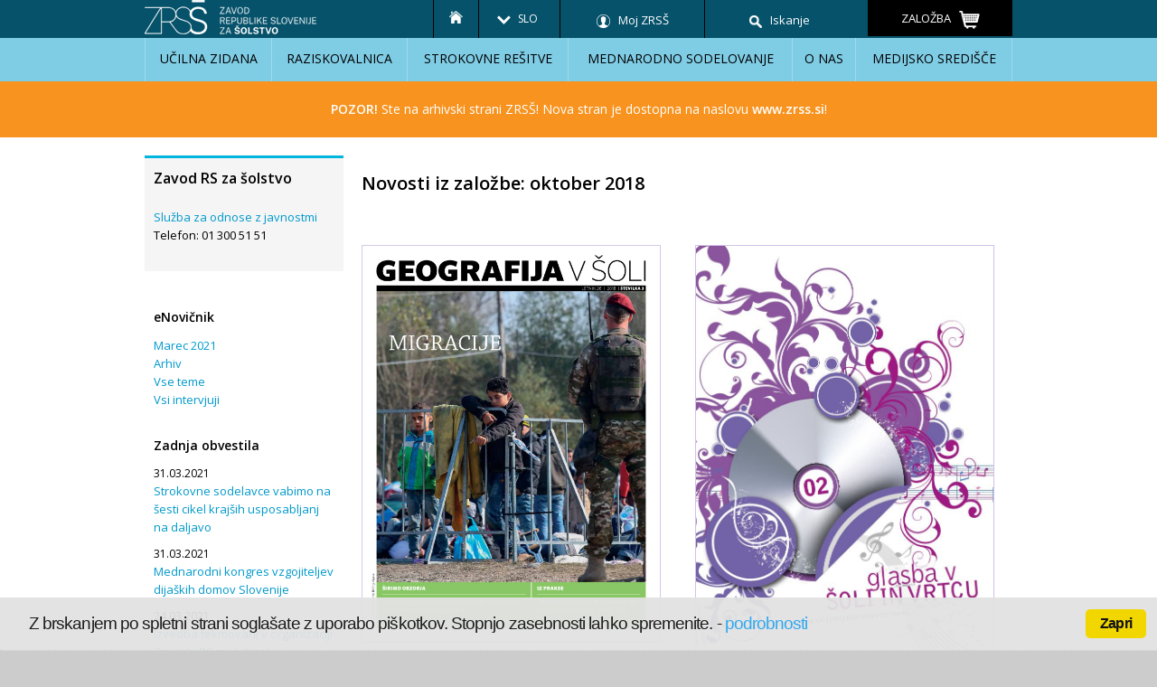

--- FILE ---
content_type: text/html; charset=UTF-8
request_url: https://arhiv.zrss.si/objava/novosti-iz-zalozbe-oktober-2018
body_size: 31690
content:
<!DOCTYPE html PUBLIC "-//W3C//DTD XHTML 1.0 Transitional//EN" "http://www.w3.org/TR/xhtml1/DTD/xhtml1-transitional.dtd">
<html xmlns="http://www.w3.org/1999/xhtml">
<head>
<title>Zavod RS za šolstvo</title>
<meta http-equiv="X-UA-Compatible" content="IE=EDGE">
<meta name="keywords" content="" />
<meta name="description" content="" />
<meta name="viewport" content="width=device-width, initial-scale=1.0,shrink-to-fit=no">

	<link rel="shortcut icon" href="https://arhiv.zrss.si/zrss/wp-content/themes/zrsskofein/images/favicon.ico" >

 <link rel="stylesheet" href="https://arhiv.zrss.si/zrss/wp-content/themes/zrsskofein/style.css"  />
 
 <link href="https://arhiv.zrss.si/zrss/wp-content/themes/zrsskofein/dropdown.css" rel="stylesheet" type="text/css"  />
 <link href="https://arhiv.zrss.si/zrss/wp-content/themes/zrsskofein/lightbox/css/lightbox.css" rel="stylesheet" />
 






<!--  jQuery 1.7+  -->
<script src="https://arhiv.zrss.si/zrss/wp-content/themes/zrsskofein/js/jquery-1.9.1.min.js"></script>

<!-- Include js plugin -->
<script src="https://arhiv.zrss.si/zrss/wp-content/themes/zrsskofein/lightbox/js/lightbox.min.js"></script>


<!--[if lt IE 9]>
	<script src="http://css3-mediaqueries-js.googlecode.com/svn/trunk/css3-mediaqueries.js"></script>
<![endif]-->	


<script>var et_site_url='https://arhiv.zrss.si/zrss';var et_post_id='14985';function et_core_page_resource_fallback(a,b){"undefined"===typeof b&&(b=a.sheet.cssRules&&0===a.sheet.cssRules.length);b&&(a.onerror=null,a.onload=null,a.href?a.href=et_site_url+"/?et_core_page_resource="+a.id+et_post_id:a.src&&(a.src=et_site_url+"/?et_core_page_resource="+a.id+et_post_id))}
</script><script>(function(d, s, id){
				 var js, fjs = d.getElementsByTagName(s)[0];
				 if (d.getElementById(id)) {return;}
				 js = d.createElement(s); js.id = id;
				 js.src = "//connect.facebook.net/en_US/sdk.js#xfbml=1&version=v2.6";
				 fjs.parentNode.insertBefore(js, fjs);
			   }(document, 'script', 'facebook-jssdk'));</script><link rel='dns-prefetch' href='//ws.sharethis.com' />
<link rel='dns-prefetch' href='//platform.twitter.com' />
<link rel='dns-prefetch' href='//s.w.org' />
		<script type="text/javascript">
			window._wpemojiSettings = {"baseUrl":"https:\/\/s.w.org\/images\/core\/emoji\/2.3\/72x72\/","ext":".png","svgUrl":"https:\/\/s.w.org\/images\/core\/emoji\/2.3\/svg\/","svgExt":".svg","source":{"concatemoji":"https:\/\/arhiv.zrss.si\/zrss\/wp-includes\/js\/wp-emoji-release.min.js"}};
			!function(a,b,c){function d(a,b){var c=String.fromCharCode;l.clearRect(0,0,k.width,k.height),l.fillText(c.apply(this,a),0,0);var d=k.toDataURL();l.clearRect(0,0,k.width,k.height),l.fillText(c.apply(this,b),0,0);var e=k.toDataURL();return d===e}function e(a){var b;if(!l||!l.fillText)return!1;switch(l.textBaseline="top",l.font="600 32px Arial",a){case"flag":return!(b=d([55356,56826,55356,56819],[55356,56826,8203,55356,56819]))&&(b=d([55356,57332,56128,56423,56128,56418,56128,56421,56128,56430,56128,56423,56128,56447],[55356,57332,8203,56128,56423,8203,56128,56418,8203,56128,56421,8203,56128,56430,8203,56128,56423,8203,56128,56447]),!b);case"emoji":return b=d([55358,56794,8205,9794,65039],[55358,56794,8203,9794,65039]),!b}return!1}function f(a){var c=b.createElement("script");c.src=a,c.defer=c.type="text/javascript",b.getElementsByTagName("head")[0].appendChild(c)}var g,h,i,j,k=b.createElement("canvas"),l=k.getContext&&k.getContext("2d");for(j=Array("flag","emoji"),c.supports={everything:!0,everythingExceptFlag:!0},i=0;i<j.length;i++)c.supports[j[i]]=e(j[i]),c.supports.everything=c.supports.everything&&c.supports[j[i]],"flag"!==j[i]&&(c.supports.everythingExceptFlag=c.supports.everythingExceptFlag&&c.supports[j[i]]);c.supports.everythingExceptFlag=c.supports.everythingExceptFlag&&!c.supports.flag,c.DOMReady=!1,c.readyCallback=function(){c.DOMReady=!0},c.supports.everything||(h=function(){c.readyCallback()},b.addEventListener?(b.addEventListener("DOMContentLoaded",h,!1),a.addEventListener("load",h,!1)):(a.attachEvent("onload",h),b.attachEvent("onreadystatechange",function(){"complete"===b.readyState&&c.readyCallback()})),g=c.source||{},g.concatemoji?f(g.concatemoji):g.wpemoji&&g.twemoji&&(f(g.twemoji),f(g.wpemoji)))}(window,document,window._wpemojiSettings);
		</script>
		<style type="text/css">
img.wp-smiley,
img.emoji {
	display: inline !important;
	border: none !important;
	box-shadow: none !important;
	height: 1em !important;
	width: 1em !important;
	margin: 0 .07em !important;
	vertical-align: -0.1em !important;
	background: none !important;
	padding: 0 !important;
}
</style>
<link rel='stylesheet' id='ai1ec_style-css'  href='//arhiv.zrss.si/zrss/wp-content/plugins/all-in-one-event-calendar/cache/2f2ca80d_ai1ec_parsed_css.css' type='text/css' media='all' />
<link rel='stylesheet' id='cptch_stylesheet-css'  href='https://arhiv.zrss.si/zrss/wp-content/plugins/captcha/css/style.css' type='text/css' media='all' />
<link rel='stylesheet' id='cookie_consent-css'  href='https://arhiv.zrss.si/zrss/wp-content/plugins/piskotki/css/style.css' type='text/css' media='all' />
<link rel='stylesheet' id='mimetypes-link-icons-css'  href='https://arhiv.zrss.si/zrss/wp-content/plugins/mimetypes-link-icons/css/style.php?cssvars=bXRsaV9oZWlnaHQ9MjQmbXRsaV9pbWFnZV90eXBlPXBuZyZtdGxpX2xlZnRvcnJpZ2h0PWxlZnQ' type='text/css' media='all' />
<link rel='stylesheet' id='et-builder-modules-style-css'  href='https://arhiv.zrss.si/zrss/wp-content/plugins/divi-builder/includes/builder/styles/frontend-builder-plugin-style.min.css' type='text/css' media='all' />
<link rel='stylesheet' id='dashicons-css'  href='https://arhiv.zrss.si/zrss/wp-includes/css/dashicons.min.css' type='text/css' media='all' />
<link rel='stylesheet' id='UserAccessManagerAdmin-css'  href='https://arhiv.zrss.si/zrss/wp-content/plugins/user-access-manager/css/uamAdmin.css' type='text/css' media='screen' />
<link rel='stylesheet' id='UserAccessManagerLoginForm-css'  href='https://arhiv.zrss.si/zrss/wp-content/plugins/user-access-manager/css/uamLoginForm.css' type='text/css' media='screen' />
<script type='text/javascript' src='https://arhiv.zrss.si/zrss/wp-content/plugins/piskotki/js/test.js'></script>
<script type='text/javascript' src='https://arhiv.zrss.si/zrss/wp-includes/js/jquery/jquery.js'></script>
<script type='text/javascript' src='https://arhiv.zrss.si/zrss/wp-includes/js/jquery/jquery-migrate.min.js'></script>
<script id='st_insights_js' type='text/javascript' src='https://ws.sharethis.com/button/st_insights.js?publisher=4d48b7c5-0ae3-43d4-bfbe-3ff8c17a8ae6&#038;product=simpleshare'></script>
<script type='text/javascript' src='https://arhiv.zrss.si/zrss/wp-content/plugins/wonderplugin-gallery/engine/wonderplugingallery.js'></script>
<script type='text/javascript' src='https://arhiv.zrss.si/zrss/wp-content/plugins/user-access-manager/js/functions.js'></script>
<link rel='https://api.w.org/' href='https://arhiv.zrss.si/wp-json/' />
<link rel="alternate" type="application/json+oembed" href="https://arhiv.zrss.si/wp-json/oembed/1.0/embed?url=https%3A%2F%2Farhiv.zrss.si%2Fobjava%2Fnovosti-iz-zalozbe-oktober-2018" />
<link rel="alternate" type="text/xml+oembed" href="https://arhiv.zrss.si/wp-json/oembed/1.0/embed?url=https%3A%2F%2Farhiv.zrss.si%2Fobjava%2Fnovosti-iz-zalozbe-oktober-2018&#038;format=xml" />
<script type="text/javascript">
      // <![CDATA[
      cc.initialise({
        cookies: {
              necessary: {
                title: 'Obvezni piškotki',
                description: 'Nekateri sejni piškotki so nujni za delovanje naše spletne strani in jih ni moč onemogočiti.',
                link: 'https://arhiv.zrss.si/?page_id=237'
              },
            
              social: {
                title: 'Družabna omrežja',
                description: 'Dovolim Twitterju, Facebooku in ostalim družabnim omrežjem, da se lahko prikazujejo na spletni strani.',
                link: 'https://arhiv.zrss.si/?page_id=237'
              },
            
              analytics: {
                title: 'Google analitika',
                description: 'Dovoljujem anonimno spremljanje statistike obiska.',
                link: 'https://arhiv.zrss.si/?page_id=237'
              },
            },
        settings: {refreshOnConsent: true,style: "light",bannerPosition: "bottom",tagPosition: "bottom-right",consenttype: "implicit",}
      });
      // ]]>
      

      </script><meta name="twitter:partner" content="tfwp" />
<meta name="twitter:card" content="summary" /><meta name="twitter:title" content="Novosti iz založbe: oktober 2018" /><meta name="twitter:image" content="https://arhiv.zrss.si/zrss/wp-content/uploads/gvsv-2-2018_naslovnica.jpg" />
<link rel="stylesheet" id="et-core-unified-cached-inline-styles" href="https://arhiv.zrss.si/zrss/wp-content/cache/et/14985/et-core-unified-16125374489777.min.css" onerror="et_core_page_resource_fallback(this, true)" onload="et_core_page_resource_fallback(this)" /> 
</head>
<body  class="post-template-default single single-post postid-14985 single-format-standard chrome et_divi_builder">
 
   <div id="prvitrak"> 
         <div id="prvimenu">
          <div class="prvi_menu_logo">
          <a href="https://arhiv.zrss.si"><img src="https://arhiv.zrss.si/zrss/wp-content/themes/zrsskofein/images/zrss_zgoraj.png" border="0" alt="logotip"></a>
          </div>
          
          <div class="prvi_menu_domov"> 
          <a href="https://arhiv.zrss.si"><img src="https://arhiv.zrss.si/zrss/wp-content/themes/zrsskofein/images/home-icon.png" border="0" alt="domov"></a> 
           </div>
         
           <div class="prvi_menu_jezik">
            <div id="lang-switcher" class="ui-dropdown-list">
       
					<p class="ui-dropdown-list-trigger de"><strong>SLO</strong></p>
					<ul>
            <li><a href="https://arhiv.zrss.si" title="" class="si">SLO</a></li>
            <li><a href="https://arhiv.zrss.si/en" title="" class="en">ENG</a></li>
            <li><a href="https://arhiv.zrss.si/it" title="" class="it">ITA</a></li>
            <li><a href="https://arhiv.zrss.si/hu" title="" class="hu">HUN</a></li>
					</ul>
			   	</div>
           </div>
       
         <div class="prvi_menu_mojzrss"> 
         <a href="https://www.zrss.si:446/mojzrss/" target="_blank"><img src="https://arhiv.zrss.si/zrss/wp-content/themes/zrsskofein/images/ikona-uporabnik.png" border="0" alt="uporabnik" style='vertical-align: middle' /><div class="prvi_menu_mojzrss_besedilo">&nbsp;&nbsp;&nbsp;Moj ZRSŠ</div></a>
        </div>
       
           <div class="prvi_menu_iskanje">
      <a href="https://arhiv.zrss.si/?s" ><img src="https://arhiv.zrss.si/zrss/wp-content/themes/zrsskofein/images/ikona-lupa.png" border="0" alt="uporabnik" style='vertical-align: middle' /><div class="prvi_menu_iskanje_besedilo">&nbsp;&nbsp;&nbsp;Iskanje</div></a> 
       </div>
        
      <!-- =PRENOVA-VHOD=  -->        
        <a href="https://arhiv.zrss.si/zalozba/knjigarnica">
        <div class="prvi_menu_zalozba">
          ZALOŽBA&nbsp;&nbsp;&nbsp;<img src='https://arhiv.zrss.si/zrss/wp-content/themes/zrsskofein/images/ikona-zalozba-vozicek.png' border='0' alt='vozicek' style='vertical-align: middle' /> 
       </div>
        </a>
<!--  konec =PRENOVA-VHOD=  -->
        
                 	
        </div> <!-- end prvi menu -->	
        </div>   <!-- end prvitrak -->
     
    <div id="drugitrak">  
      <div id="drugimenu">
            
      <div class="menu_drugi">
     <ul >
    <li ><a href="https://arhiv.zrss.si/ucilna-zidana"   >UČILNA ZIDANA</a></li>
    <li ><a href="https://arhiv.zrss.si/raziskovalnica" >RAZISKOVALNICA</a></li>
    <li ><a href="https://arhiv.zrss.si/strokovne-resitve"  >STROKOVNE REŠITVE</a></li>
    <li ><a href="https://arhiv.zrss.si/mednarodno-sodelovanje"   >MEDNARODNO SODELOVANJE</a></li>
    <li ><a href="https://arhiv.zrss.si/o-nas"   >O NAS</a></li>
    <li ><a href="https://arhiv.zrss.si/medijsko-sredisce"  >MEDIJSKO SREDIŠČE</a></li>
   </ul>    
       </div> 
      
       </div> <!--  end drugi menu --> 
      </div> <!-- end drugitrak --> 
	  
	<div style="
    background-color: #f8931f;
    text-align: center;
    color: white;
    font-size: 14px;
"><div class="" style="
    padding: 20px 0;
"><strong>POZOR!</strong> Ste na arhivski strani ZRSŠ! Nova stran je dostopna na naslovu <a style="color: white;" href="https://zrss.si/"><strong>www.zrss.si</strong></a>!</div></div>
 
<div id="main">

<div id=sredina>
<div id="glavni_del">
<div class="col_w940">
<div class="col_w220 float_l">
 <!-- levi okvir -->
<div class="sidebar levi_okvir">

   
		<div>			<div class="textwidget"><div style="padding:10px; text-align:left;"><span style="font-size:16px;"><b>Zavod RS za šolstvo</b></span><br><br>
<a href="&#x6d;&#x61;&#x69;&#x6c;&#x74;&#x6f;&#x3a;&#x62;&#x61;&#x72;&#x62;&#x61;&#x72;&#x61;&#x2e;&#x70;&#x65;&#x74;&#x6b;&#x6f;&#x76;&#x73;&#x65;&#x6b;&#x40;&#x7a;&#x72;&#x73;&#x73;&#x2e;&#x73;&#x69;">Služba za odnose z javnostmi</a></b><br>Telefon: 01 300 51 51<br><br></div>
</div>
		</div><div>   <div >
  
    <div class="zadnja_obvestila" style="background-color: white; margin:0;">
<div style="padding-bottom: 10px;font-size:14px;"><b>eNovičnik</b></div>
  <a href="https://arhiv.zrss.si/objava/obvestila-vzgojno-izobrazevalnim-zavodom-marec-2021"  target="_blank " >Marec 2021</a><br />  <a href="https://arhiv.zrss.si/enovicnik/enovicnik-arhiv">Arhiv</a><br /> 
  <a href="https://arhiv.zrss.si/enovicnik/vse-teme-enovicnika">Vse teme</a><br />  <a href="https://arhiv.zrss.si/enovicnik/vsi-intervjuji-enovicnika">Vsi intervjuji</a><br /></div>
  
   </div> 
    </div><div><div class="textwidget custom-html-widget"><div class="zadnja_obvestila"  style="padding-top: 20px;">
<div style="padding-bottom: 10px;font-size:14px;"><b>Zadnja obvestila</b></div>
<div class="display-posts-listing"><div class="listing-item"> <span class="date">31.03.2021</span><br><a class="title" href="https://arhiv.zrss.si/objava/strokovne-sodelavce-vabimo-na-sesti-cikel-krajsih-usposabljanj-na-daljavo">Strokovne sodelavce vabimo na šesti cikel krajših usposabljanj na daljavo</a></div><div class="listing-item"> <span class="date">31.03.2021</span><br><a class="title" href="https://arhiv.zrss.si/objava/mednarodni-kongres-drustva-vzgojiteljev-dijaskih-domov-slovenije">Mednarodni kongres vzgojiteljev dijaških domov Slovenije</a></div><div class="listing-item"> <span class="date">24.03.2021</span><br><a class="title" href="https://arhiv.zrss.si/objava/izvedba-tekmovanj-v-organizaciji-zavoda-rs-za-solstvo">Izvedba tekmovanj v organizaciji Zavoda RS za šolstvo</a></div><div class="listing-item"> <span class="date">17.03.2021</span><br><a class="title" href="https://arhiv.zrss.si/objava/22-frankofonski-dan-2">22. Frankofonski dan</a></div><div class="listing-item"> <span class="date">16.03.2021</span><br><a class="title" href="https://arhiv.zrss.si/objava/nacionalni-posvet-o-kulturno-umetnostni-vzgoji-na-podrocju-gledalisca">Nacionalni posvet o kulturno-umetnostni vzgoji na področju gledališča</a></div><div class="listing-item"> <span class="date">16.03.2021</span><br><a class="title" href="https://arhiv.zrss.si/objava/svetovni-teden-izobrazevanja-o-financah-5">Svetovni teden izobraževanja o financah</a></div></div>
<a href="?page_id=36" class="gumbOstaleNovice">PRIKAŽI VSE </a>
</div></div></div>
</div> </div> 

 <div id="content">
<div class="col_w700 float_r">
  <!-- desni del -->
<div class="privzeta_stran">
 <h1>Novosti iz založbe: oktober 2018</h1>

<h4><div class="et_builder_outer_content" id="et_builder_outer_content">
				<div class="et_builder_inner_content et_pb_gutters3">
					<div class="et_pb_section  et_pb_section_0 et_section_regular et_section_transparent">
				
				
				
					<div class=" et_pb_row et_pb_row_0">
				
				
				<div class="et_pb_column et_pb_column_1_2  et_pb_column_0">
				
				
				<div class="et_pb_module et_pb_image et_pb_image_0 et_always_center_on_mobile">
				<img src="https://arhiv.zrss.si/zrss/wp-content/uploads/geografijavsoli3_2018_naslovna.jpg" alt="" />
			
			</div>
			</div> <!-- .et_pb_column --><div class="et_pb_column et_pb_column_1_2  et_pb_column_1">
				
				
				<div class="et_pb_module et_pb_image et_pb_image_1 et_always_center_on_mobile">
				<img src="https://arhiv.zrss.si/zrss/wp-content/uploads/gvsv-2-2018_naslovnica.jpg" alt="" />
			
			</div>
			</div> <!-- .et_pb_column -->
			</div> <!-- .et_pb_row --><div class=" et_pb_row et_pb_row_1">
				
				
				<div class="et_pb_column et_pb_column_1_2  et_pb_column_2">
				
				
				<div class="et_pb_module et_pb_toggle et_pb_toggle_close  et_pb_toggle_0 et_pb_toggle_item">
				
				
				<h5 class="et_pb_toggle_title">Geografija v šoli št. 3/2018</h5>
				<div class="et_pb_toggle_content clearfix">
					
<p>Uvodnik: Quo vadis?</p>
<p>Širimo obzorja:</p>
<ul>
<li>Krizne migracije v sredozemskem prostoru in njihove evropske posledice</li>
<li>Kaj nam o migracijah pove SURS</li>
<li>Miti in dejstva o beguncih in &#8220;begunski krizi&#8221;</li>
</ul>
<p>Iz prakse:</p>
<ul>
<li>Vključenost tematik slovenskega izseljenstva v pouk geografije</li>
<li>Migracije</li>
<li>Razmišljanje o medkulturnosti</li>
<li>Kaj pa ločila?</li>
</ul>
<p>Zanimivosti: Še o vetrnih elektrarnah</p>
<p>Pedagoški orehi: Koliko je objektivnosti v našem ocenjevanju?</p>
<p>Aktualno:</p>
<ul>
<li>Državna predstavitev raziskovalnih nalog</li>
<li>Pet medalj na tekmovanju v Iasiju</li>
<li>Voda Bled</li>
<li>Evropske statistične igre</li>
<li>Turški učitelji geografije na obisku v Sloveniji</li>
<li>Tabla o visokih vodah tudi v Dornberku in Bohinjski Bistrici</li>
<li>O Alpah, z Alpami, za Alpe</li>
</ul>

				</div> <!-- .et_pb_toggle_content -->
			</div> <!-- .et_pb_toggle -->
			</div> <!-- .et_pb_column --><div class="et_pb_column et_pb_column_1_2  et_pb_column_3">
				
				
				<div class="et_pb_module et_pb_toggle et_pb_toggle_close  et_pb_toggle_1 et_pb_toggle_item">
				
				
				<h5 class="et_pb_toggle_title">Glasba v šoli in vrtcu št. 2/2018</h5>
				<div class="et_pb_toggle_content clearfix">
					
<p>Raziskave: Glasba je nihanje strune, vpete med nebom in zemljo</p>
<p>Intervju: Muziciranje z veseljem, vzgoja z glasbo &#8211; Intervju z utemeljiteljico metode Ringato in njeno hčerko</p>
<p>Ocene:</p>
<ul>
<li>SIGIC izdal kompilacijsko ploščo <em>Tuning in the World: Slovenia / Uglaševanje v svet: Slovenija</em></li>
<li>Nova diskografsko-knjižno-notna tetralogija skladatelja, pedagoga, esejista in pianista dr. Mitje Reichenberga</li>
<li><em>Glej zvezdice božje</em> &#8211; Slovenske božične pesmi za otroke (2017)</li>
<li>Tina Bohak: Hočem postati pevka</li>
<li>Glasba na elektronskih medijih ZKP RTV Slovenija 2017-2018</li>
<li><em>Muka kot nanadkriljiv navdih kulture: Pasijonska dediščina Istre in Kvarnerja.</em> Zbornik del X. mednarodnega znanstvenega simpozija, Pazin</li>
</ul>
<p>Poročila:</p>
<ul>
<li>Glasba je naše življenje: 20 let revije <em>Glasba v šoli in vrtcu</em></li>
<li>Mednarodni glasbeno-pedagoški strokovni dan Glasbena pedagogika v Sloveniji in na Madžarskem</li>
</ul>
<p>Obletnica: Namesto obletnice: Avdo Smailović (1917-1984)</p>
<p>Jubilej: Jubilej glasbenega pedagoga Lovra Sodje</p>
<p>Notna priloga: Vladimir Hrovat</p>

				</div> <!-- .et_pb_toggle_content -->
			</div> <!-- .et_pb_toggle -->
			</div> <!-- .et_pb_column -->
			</div> <!-- .et_pb_row --><div class=" et_pb_row et_pb_row_2">
				
				
				<div class="et_pb_column et_pb_column_4_4  et_pb_column_4">
				
				
				<div class="et_pb_text et_pb_module et_pb_bg_layout_light et_pb_text_align_left  et_pb_text_0">
				
				
				<div class="et_pb_text_inner">
					
<h1><strong>Novo v digitalni bralnici:</strong></h1>

				</div>
			</div> <!-- .et_pb_text -->
			</div> <!-- .et_pb_column -->
			</div> <!-- .et_pb_row --><div class=" et_pb_row et_pb_row_3">
				
				
				<div class="et_pb_column et_pb_column_1_3  et_pb_column_5">
				
				
				<div class="et_pb_module et_pb_image et_pb_image_2 et_always_center_on_mobile">
				<a href="https://arhiv.zrss.si/strokovne-resitve/digitalna-bralnica/podrobno?publikacija=268"><img src="https://arhiv.zrss.si/zrss/wp-content/uploads/naslovnica-mladi-in-identiteta.jpg" alt="" />
			</a>
			</div>
			</div> <!-- .et_pb_column --><div class="et_pb_column et_pb_column_1_3  et_pb_column_6">
				
				
				<div class="et_pb_module et_pb_image et_pb_image_3 et_always_center_on_mobile">
				<a href="https://arhiv.zrss.si/strokovne-resitve/digitalna-bralnica/podrobno?publikacija=267"><img src="https://arhiv.zrss.si/zrss/wp-content/uploads/indeks.png" alt="" />
			</a>
			</div>
			</div> <!-- .et_pb_column --><div class="et_pb_column et_pb_column_1_3  et_pb_column_7">
				
				
				<div class="et_pb_module et_pb_image et_pb_image_4 et_always_center_on_mobile">
				<a href="https://arhiv.zrss.si/strokovne-resitve/digitalna-bralnica/podrobno?publikacija=266"><img src="https://arhiv.zrss.si/zrss/wp-content/uploads/naslovnica-konferenca-ssd.jpg" alt="" />
			</a>
			</div>
			</div> <!-- .et_pb_column -->
			</div> <!-- .et_pb_row -->
				
			</div> <!-- .et_pb_section -->

				</div>
			</div><!-- Simple Share Buttons Adder (7.3.10) simplesharebuttons.com --><div class="ssba ssba-wrap"><div style="text-align:left"><a data-site="email" class="ssba_email_share" href="mailto:?subject=Novosti%20iz%20založbe:%20oktober%202018&#038;body=%20https://arhiv.zrss.si/objava/novosti-iz-zalozbe-oktober-2018"><img src="https://arhiv.zrss.si/zrss/wp-content/plugins/simple-share-buttons-adder/buttons/metal/email.png" title="Email" class="ssba ssba-img" alt="Email this to someone" /></a><a data-site="" class="ssba_facebook_share" href="http://www.facebook.com/sharer.php?u=https://arhiv.zrss.si/objava/novosti-iz-zalozbe-oktober-2018"  target="_blank" ><img src="https://arhiv.zrss.si/zrss/wp-content/plugins/simple-share-buttons-adder/buttons/metal/facebook.png" title="Facebook" class="ssba ssba-img" alt="Share on Facebook" /></a><a data-site="" class="ssba_twitter_share" href="http://twitter.com/share?url=https://arhiv.zrss.si/objava/novosti-iz-zalozbe-oktober-2018&amp;text=Novosti%20iz%20zalo%C5%BEbe%3A%20oktober%202018%20"  target=&quot;_blank&quot; ><img src="https://arhiv.zrss.si/zrss/wp-content/plugins/simple-share-buttons-adder/buttons/metal/twitter.png" title="Twitter" class="ssba ssba-img" alt="Tweet about this on Twitter" /></a></div></div></h4>

</div>
  <!-- konec desni del -->
</div>
</div>


 <div class="cleaner"></div>
</div>  <!-- end w940 -->
</div> <!-- end of glavni_del -->
</div>   <!-- end sredina --> 
</div>
<div id="footer_wrapper">
    <div id="footer">
    
     <div class="noga_levo">
        <a href="https://www.facebook.com/zavodzasolstvo/" target="_blank"><img src="https://arhiv.zrss.si/zrss/wp-content/themes/zrsskofein/images/ikona-facebook.png" border="0" alt="facebook"></a><a href="https://twitter.com/zrss_si" target="_blank"><img src="https://arhiv.zrss.si/zrss/wp-content/themes/zrsskofein/images/ikona-twitter.png" border="0" alt="twitter"></a>
    <br>
     <div id="divzatwittersteno"><!-- piškotki niso sprejeti -->Za prikaz tvitov je potrebno sprejeti piškotke za družabna omrežja.</div>

<!-- prikazuje twitter steno, samo če se strinjate s piškotki -->
<script type="text/plain" class="cc-onconsent-social">
 jQuery('#divzatwittersteno').html(
 '<a class="twitter-timeline" width="300px" height="250px" href="https://twitter.com/zrss_si" data-screen-name="zrss_si" data-dnt="true"  data-link-color="#666666" data-related="twitterapi,twitter"  data-chrome="noheader nofooter noborders transparent"  data-widget-id="466565828838563840">Tweets by @zrss_si</a>')
</script>

<div id="divzatwittersteno"><!-- piškotki so sprejeti --></div>  
<script>!function(d,s,id){var js,fjs=d.getElementsByTagName(s)[0];if(!d.getElementById(id)){js=d.createElement(s);js.id=id;js.src="//platform.twitter.com/widgets.js";fjs.parentNode.insertBefore(js,fjs);}}(document,"script","twitter-wjs");</script>    
    
   
     </div>
    
    
    <div class="noga_sredina1">
    
      <div style="width: 60px; float: left;">
      <img src="https://arhiv.zrss.si/zrss/wp-content/themes/zrsskofein/images/zrss-safna.png" align="left" border="0" alt="safna">
     </div>
    
     <div style="float: left;padding-left:0px;padding-top: 15px;text-align:left;">
     <b>Zavod RS za šolstvo</b><br>
    Poljanska cesta 28, Ljubljana<br>
    Telefon: 01 300 51 00<br>
    Telefaks: 01 300 51 99<br>
    E-pošta: <a href="mailto:info@zrss.si" target="_blank">info@zrss.si</a><br>
    <br>
      <a href="https://arhiv.zrss.si/o-nas/kontakti">Kontakti</a><br>
    <a href="https://arhiv.zrss.si/medijsko-sredisce/novice">Novice in obvestila</a><br>
    <a href="https://arhiv.zrss.si/o-nas/razpisi-zaposlitve">Razpisi in javne objave</a><br>
    <a href="https://arhiv.zrss.si/o-nas/knjiznica" >Knjižnica ZRSŠ</a><br>
    <a href="https://arhiv.zrss.si/medijsko-sredisce/objave-v-medijih">Objave v medijih</a><br>
    <a href="https://arhiv.zrss.si/medijsko-sredisce/galerije">Fotogalerija</a><br>
    </div>
    
   </div>  
   
      <div class="noga_sredina2">
     <b>Območne enote</b><br>
    <a href="https://arhiv.zrss.si/o-nas/enote/oe-celje">Celje</a><br>
    <a href="https://arhiv.zrss.si/o-nas/enote/oe-koper">Koper</a><br>
    <a href="https://arhiv.zrss.si/o-nas/enote/oe-kranj">Kranj</a><br>
    <a href="https://arhiv.zrss.si/o-nas/enote/oe-ljubljana">Ljubljana</a><br>
    <a href="https://arhiv.zrss.si/o-nas/enote/oe-maribor">Maribor</a><br>
    <a href="https://arhiv.zrss.si/o-nas/enote/oe-murska-sobota">Murska Sobota</a><br>
    <a href="https://arhiv.zrss.si/o-nas/enote/oe-nova-gorica">Nova Gorica</a><br>
    <a href="https://arhiv.zrss.si/o-nas/enote/oe-novo-mesto">Novo mesto</a><br>
    <a href="https://arhiv.zrss.si/o-nas/enote/oe-slovenj-gradec">Slovenj Gradec</a><br>
   
    </div>
  
   <div class="noga_desno">
   
     &copy; Zavod RS za šolstvo.<br>
     Vse pravice pridržane.<br>
     <br>
    <a href="https://arhiv.zrss.si/o-nas/piskotki">Piškotki</a><br>
       <a href="https://arhiv.zrss.si/o-nas/eduroam">Eduroam</a><br>
     <br>
     
       <a href="https://arhiv.zrss.si/zalozba/knjigarnica/" >Knjigarnica</a><br>
       <a href="https://arhiv.zrss.si/strokovne-resitve/digitalna-bralnica/" >Digitalna bralnica</a><br>
        <a href="https://arhiv.zrss.si/strokovne-resitve/projekti/domaci-projekti/" >Projekti EU</a><br>
      
  
    </div>
	
	
    
    </div> <!-- end of footer -->
</div>



 <!-- Google analitika -->
<script type="text/plain" class="cc-onconsent-analytics">
  (function(i,s,o,g,r,a,m){i['GoogleAnalyticsObject']=r;i[r]=i[r]||function(){
  (i[r].q=i[r].q||[]).push(arguments)},i[r].l=1*new Date();a=s.createElement(o),
  m=s.getElementsByTagName(o)[0];a.async=1;a.src=g;m.parentNode.insertBefore(a,m)
  })(window,document,'script','//www.google-analytics.com/analytics.js','ga');

  ga('create', 'UA-4346457-1', 'auto');
  ga('send', 'pageview');
  ga('set', 'anonymizeIp', true);

</script> 
 


<script>
	 // kreira select drugi menu v glavi, ki se vidi pri mobilnih
	 $(function() {
	   
      // Create the dropdown base
      $("<select />").appendTo(".menu_drugi");
      
      // Create default option "Go to..."
      $("<option />", {
         "value"   : "",
         "text"    : "Pojdi na..."
      }).appendTo(".menu_drugi select");
      
      // Populate dropdown with menu items
      $(".menu_drugi a").each(function() {
       var el = $(this);
       $("<option />", {
           "value"   : el.attr("href"),
           "text"    : el.text()
       }).appendTo(".menu_drugi select");
      });
      
	   // To make dropdown actually work
	   // To make more unobtrusive: http://css-tricks.com/4064-unobtrusive-page-changer/
      $(".menu_drugi select").change(function() {
        window.location = $(this).find("option:selected").val();
      });    
	 
	 });
</script>

<script>
jQuery('#lang-switcher').find('.ui-dropdown-list-trigger').each(function () {
    jQuery(this).click(function () {
        jQuery(this).parent().toggleClass('active');
    });
});
//@ sourceURL=pen.js
</script>



 
 
 	<script type="text/javascript">
		var et_animation_data = [];
	</script>
	<link rel='stylesheet' id='simple-share-buttons-adder-ssba-css'  href='https://arhiv.zrss.si/zrss/wp-content/plugins/simple-share-buttons-adder/css/ssba.css' type='text/css' media='all' />
<style id='simple-share-buttons-adder-ssba-inline-css' type='text/css'>
	.ssba {
									padding: 5px;
									
									
									
								}
								.ssba img
								{
									width: 25px !important;
									padding: 5px;
									border:  0;
									box-shadow: none !important;
									display: inline !important;
									vertical-align: middle;
									box-sizing: unset;
								}
								
								.ssba .fb-save
								{
								padding: 5px;
								line-height: 20px;
								}
								.ssba, .ssba a
								{
									text-decoration:none;
									background: none;
									
									font-size: 12px;
									
									font-weight: bold;
								}
								
</style>
<script type='text/javascript' src='https://arhiv.zrss.si/zrss/wp-content/plugins/simple-share-buttons-adder/js/ssba.js'></script>
<script type='text/javascript'>
Main.boot( [] );
</script>
<script type='text/javascript'>
/* <![CDATA[ */
var et_pb_custom = {"ajaxurl":"https:\/\/arhiv.zrss.si\/zrss\/wp-admin\/admin-ajax.php","images_uri":"https:\/\/arhiv.zrss.si\/zrss\/wp-content\/themes\/zrsskofein\/images","builder_images_uri":"https:\/\/arhiv.zrss.si\/zrss\/wp-content\/plugins\/divi-builder\/includes\/builder\/images","et_frontend_nonce":"401cf129c6","subscription_failed":"Please, check the fields below to make sure you entered the correct information.","et_ab_log_nonce":"593d6346f6","fill_message":"Please, fill in the following fields:","contact_error_message":"Please, fix the following errors:","invalid":"Invalid email","captcha":"Captcha","prev":"Prev","previous":"Previous","next":"Next","wrong_captcha":"You entered the wrong number in captcha.","is_builder_plugin_used":"1","ignore_waypoints":"no","is_divi_theme_used":"","widget_search_selector":".widget_search","is_ab_testing_active":"","page_id":"14985","unique_test_id":"","ab_bounce_rate":"5","is_cache_plugin_active":"no","is_shortcode_tracking":""};
/* ]]> */
</script>
<script type='text/javascript' src='https://arhiv.zrss.si/zrss/wp-content/plugins/divi-builder/js/divi-builder.min.js'></script>
<script type='text/javascript'>
/* <![CDATA[ */
window.twttr=(function(w){t=w.twttr||{};t._e=[];t.ready=function(f){t._e.push(f);};return t;}(window));
/* ]]> */
</script>
<script type="text/javascript" id="twitter-wjs" async defer src="https://platform.twitter.com/widgets.js" charset="utf-8"></script>
<script type='text/javascript'>
/* <![CDATA[ */
var i18n_mtli = {"hidethings":"1","enable_async":"","enable_async_debug":"","avoid_selector":".wp-caption,.wp_brez"};
/* ]]> */
</script>
<script type='text/javascript' src='https://arhiv.zrss.si/zrss/wp-content/plugins/mimetypes-link-icons/js/mtli-str-replace.min.js'></script>
<script type='text/javascript' src='https://arhiv.zrss.si/zrss/wp-includes/js/wp-embed.min.js'></script>
 
    
</body>
</html>

--- FILE ---
content_type: text/css
request_url: https://arhiv.zrss.si/zrss/wp-content/themes/zrsskofein/dropdown.css
body_size: 1984
content:
.visuallyhidden { border: 0; clip: rect(0 0 0 0); height: 1px; margin: -1px; overflow: hidden; padding: 0; position: absolute; width: 1px; }

/* LANGUAGE SWITCHER */
/* ui-dropdown-list */

.ui-dropdown-list {
  position: relative;
}

p.ui-dropdown-list-trigger {
	margin-top: 0;
}

.ui-dropdown-list-trigger strong {
	position: relative;
	z-index: 999;
}

.ui-dropdown-list-trigger strong:after {
	display: block;
	position: absolute;
	content: '';
	left: 1px;
	top: 2px;
	width: 20px;
	height: 10px;
  background: url(images/ikona-puscica-dol.png) no-repeat left center;
	border-left: 5px solid transparent;
	border-right: 5px solid transparent;
	border-top: 0px solid transparent;
}

.ui-dropdown-list-trigger strong,
.ui-dropdown-list ul a {
	display: block;
	width: 50px;
	cursor: pointer;
	padding: 6px 10px;
  padding-top: 0px;
	font-size: 12px;
	line-height: 12px;
	color: #FFFFFF;
	font-weight: normal;
}

.ui-dropdown-list ul {
	display: none;
	position: absolute;
	right: 0;
	top: 25px;
	margin-top: 0;
	padding: 0;
	z-index: 1000;
}

.ui-dropdown-list li {
	list-style-type: none;
}

.ui-dropdown-list ul a,
.ui-dropdown-list ul a:link,
.ui-dropdown-list ul a:visited {
	position: relative;
	display: block;
	float: right;
	background-color: #06526b;
}

.ui-dropdown-list ul a:hover,
.ui-dropdown-list ul a:focus {
	border-bottom: none;
	background-color: #06526b;
	color: #fff;
}

/* JS interactivity */
.no-js .ui-dropdown-list ul,
.ui-dropdown-list.active ul {
	display: block;
}

.ui-dropdown-list.active strong {
	background-color: #06526b;
	color: #fff;
}

.ui-dropdown-list.active strong:after {
	border-top-color: #fff;
}


#lang-switcher a,
#lang-switcher strong {
	padding-left: 15px;
}

#lang-switcher a.en,
#lang-switcher .en strong {
	/*background-image: url(../images/flag-en.gif); */
}


#lang-switcher strong {
	float: right;
}


--- FILE ---
content_type: text/css
request_url: https://arhiv.zrss.si/zrss/wp-content/cache/et/14985/et-core-unified-16125374489777.min.css
body_size: 960
content:
.et_divi_builder #et_builder_outer_content .et_pb_image_0{border:1px solid #d6c7e8;margin-left:0}.et_divi_builder #et_builder_outer_content .et_pb_image_1{border:1px solid #d3c0e8;margin-left:0}.et_divi_builder #et_builder_outer_content .et_pb_toggle_0.et_pb_toggle h5{font-weight:bold!important}.et_divi_builder #et_builder_outer_content .et_pb_toggle_0.et_pb_toggle_close h5.et_pb_toggle_title{color:#0c71c3!important}.et_divi_builder #et_builder_outer_content .et_pb_toggle_1.et_pb_toggle h5{font-weight:bold!important}.et_divi_builder #et_builder_outer_content .et_pb_toggle_1.et_pb_toggle_close h5.et_pb_toggle_title{color:#0c71c3!important}.et_divi_builder #et_builder_outer_content .et_pb_image_2{border:1px solid #d3c0e8;margin-left:0}.et_divi_builder #et_builder_outer_content .et_pb_image_3{border:1px solid #d5c2e8;margin-left:0}.et_divi_builder #et_builder_outer_content .et_pb_image_4{border:1px solid #d7c7e8;margin-left:0}